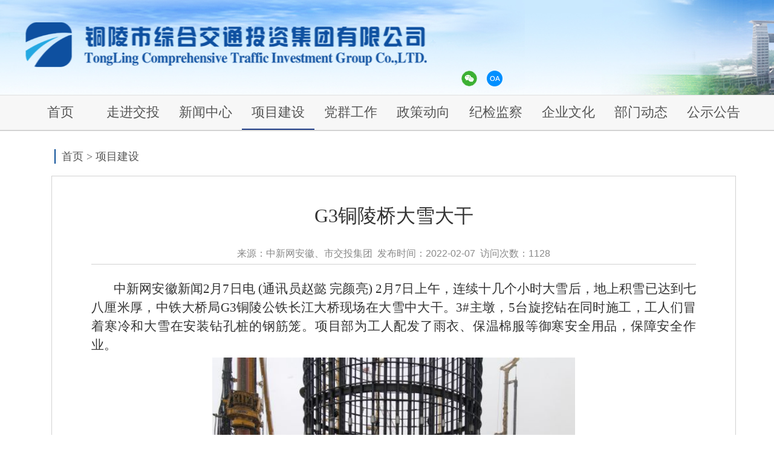

--- FILE ---
content_type: text/html;charset=UTF-8
request_url: https://tlzhjt.com/tlzhjtProject/projectDetail?id=143
body_size: 19684
content:



<!DOCTYPE HTML>
<html xmlns="http://www.w3.org/1999/xhtml">
<head>
	<meta name="renderer" content="webkit"/>
	<meta http-equiv="X-UA-Compatible" content="IE=edge,chrome=1">
	<meta http-equiv="Content-Type" content="text/html; charset=utf-8" />
	<title>项目建设  - 铜陵交投集团</title>
    <link type="text/css" rel="stylesheet" href="/resTljttz/css/tlzhjt.css">
    <script type="text/javascript" src="/resTljttz/js/jquery1.42.min.js"></script>
    <link rel="shortcut icon" href="/resTljttz/images/static/tlzhjtLogo.jpg" />
</head>
<body>
	

<!DOCTYPE HTML>
<head>
<link rel="icon" href="favicon.ico" type="/resTljttz/images/static/tlzhjtLogo.jpg">
<link rel="shortcut icon" href="/resTljttz/images/static/tlzhjtLogo.jpg" />
<title>铜陵综合交通投资集团有限公司</title>
<meta property="og:image" content="http://www.tlzhjt.com/resTljttz/images/tlzhjt.jpg"/>
<link rel="icon" href="http://www.tlzhjt.com/resTljttz/images/static/tlzhjtLogo.jpg" type="image/x-icon"/>
</head>
<body>
	<div id="header_bg" class="wrap_block">
		<!--首页台头图片-->
		<!-- <a class="head"  href="/studyHome/kcah" target="_blank"><img align="middle" src="/resTljttz/images/static/G3KG6.jpg" style=" height:420px;width:1920px"  ></a> -->
		<!--<a class="head"  href="/studyHome/kcah" target="_blank"><img align="middle" src="/resTljttz/images/static/G3KG6.jpg" style=" height:420px;width:1920px"  ></a>-->
		<!--<iframe id="mainFrame" scrolling="no" name="mainFrame" ref="mainFrame" target="_blank" height="200px" frameborder="0" width="1920px" src="http://www.people.com.cn/"></iframe>-->
         	<div id="header" class="wrap_block" style="/* background-color: #f7f7f7; */ border-bottom: 1px solid #dfdfdf;">
			<div class="normal_block">
				<div id="banner_top">
					<a target="_blank" href="">
 						<div id="logo"></div>
					</a>
					<div style="float:right; width:490px; margin-top: 23px;">
						<!--  margin-left: 14px; -->
						<iframe allowtransparency="true" frameborder="0" width="290" height="96" scrolling="no" src="//tianqi.2345.com/plugin/widget/index.htm?s=2&z=3&t=0&v=0&d=2&bd=0&k=&f=&ltf=009944&htf=cc0000&q=1&e=1&a=1&c=54511&w=290&h=96&align=center"></iframe>
					</div>
					<div style="float: left; width: 100px; margin: -5px 24px auto;">
						<a title="网站分享" target="_self" href="javascript:;" class="fhtop weixin">
							<img alt="" src="/resTljttz/images/static/weixin.png">
						</a>
						<div class="erwei"><img src="/resTljttz/images/static/erweima.png" width="120" height="120" alt=""></div>
						
						<a title="公司OA" target="_blank" href="http://223.247.207.219:81/" class="fhtop"  style="margin-left:6px;" class="fImg">
							<img alt="" src="/resTljttz/images/static/OA.png">
						</a>
					</div>
					<div class="clear"></div>
				</div>
			</div>
		</div>
		<div id="leader" class="wrap_block nav">
			<div class="normal_block">
				<ul id="leader_list">
					<li class="ldlist" id="headIndex"><a href="/">首页</a>
					</li>
					<li class="ldlist" id="headgsgk"><a href="/tlzhjtCompany/profile?id=1">走进交投</a>
					</li>
					<li class="ldlist" id="headxwzx"><a href="/tlzhjtNews/newsList">新闻中心</a>
					</li>
					<li class="ldlist" id="headxmjs"><a href="/tlzhjtProject/construction">项目建设</a>
					</li>
					<li class="ldlist" id="headdqgz"><a href="/tlzhjtParty/partyJob?id=1">党群工作</a>
					</li>
					<li class="ldlist" id="headzcdx"><a href="/tlzhjtPolicy/policy">政策动向</a>
					</li>
					<li class="ldlist" id="headjjjc"><a href="/tlzhjtDI/supervision">纪检监察</a>
					</li>
					<li class="ldlist" id="headqywh"><a href="/tlzhjtCulture/culture">企业文化</a>
					</li>
					<li class="ldlist" id="headbmdt"><a href="/tlzhjtDeptNews/deptNewsList">部门动态</a>
					</li>
					<li class="ldlist" id="headgsgg"><a href="/tlzhjtNotice/noticeList">公示公告</a>
					</li>

				</ul>
				<div class="down_list" id="jtgk_list">
					<ul>
					</ul>
				</div>
				<div class="down_list" id="xwzx_list">
					<ul>
						<li><a target="_blank" href="/tlzhjtCompany/profile?id=1">公司简介</a></li>
						<li><a target="_blank" href="/tlzhjtCompany/profile?id=2">领导成员</a></li>
						<li><a target="_blank" href="/tlzhjtCompany/profile?id=3">公司机构</a></li>
				<!-- 		<li><a target="_blank" href="/tlzhjtCompany/profile?id=4">领导关怀</a></li>
						<li><a target="_blank" href="/tlzhjtCompany/profile?id=5">公司荣誉</a></li> -->
					</ul>
				</div>
				<div class="down_list" id="zhjt_list">
					<ul>
					</ul>
				</div>
				<div class="down_list" id="cyjy_list">
					<ul>
					</ul>
				</div>
				<div class="down_list" id="zcdx_list">
					<ul>
						<li><a target="_blank" href="/tlzhjtParty/partyJob?id=1">专题学习</a></li>
						<li><a target="_blank" href="/tlzhjtParty/partyJob?id=2">党风建设</a></li>
						<li><a target="_blank" href="/tlzhjtParty/partyJob?id=3">工会工作</a></li>
						<li><a target="_blank" href="/tlzhjtParty/partyJob?id=4">群团工作</a></li>
					</ul>
				</div>
				<div class="down_list" id="dqgz_list">
					<ul>
					</ul>
				</div>
				<div class="down_list" id="jjjc_list">
					<ul>
					</ul>
				</div>
				<div class="down_list" id="qywh_list">
					<ul>
					</ul>
				</div>
				<div class="clear"></div>
				<style type="text/css">
					.erwei{
						position: absolute;
					    top: 142px;
					    z-index: 10;
					    right:360px;
					    display: none;
					}
					.fhtop{
						width: 36px;
					    height: 36px;
					    float: left;
					}
					.nav {
					     background-color: #f7f7f7;
					  /*   background: url("/resTljttz/images/static/bg_daohang.jpg") no-repeat center; */
					}


					.g-gov{width: 100%; height: 40px; background: #ebebeb;}
					.m-gov{width: 1200px; height: 40px; line-height: 40px; margin: 0 auto;}
					.m-gov a,.m-gov p{font-size: 13px; color: #555555;}
					.u-gov a{padding-left: 28px; margin-right: 28px; display: inline-block; background-image: url(../images/public/public_icon.png); background-repeat: no-repeat;}
					.m-gov a:hover{color: #045da6;}
					.u-gov a.u-sw{background-position: 0 10px;}
					.u-gov a.u-rd{background-position: 0 -49px;}
					.u-gov a.u-zx{background-position: 0 -105px;}
					.is-loignbtn{color: #999; background: #ebebeb; border: none; cursor: pointer;}
					.is-loignbtn:hover{color: #066fc6;}
					#logout{display: inline;}
					#member_logged{color: #555555;; font-size: 13px;}
					.fr{float: right; }
					.fl { float: left;}
				</style>
				<script type="text/javascript" src="http://pv.sohu.com/cityjson?ie=utf-8"> </script>
				<script type="text/javascript">
					    var ip = returnCitySN.cip;
					    var cname = returnCitySN.cname;
				</script>
				<script>

					$("#mainFrame").contents().find(".zq_nrong cf").remove();

					$('.weixin').hover(function(){
					    $('.erwei').toggle();
					});
					//百度搜索自动推荐
					(function(){
					    var bp = document.createElement('script');
					    var curProtocol = window.location.protocol.split(':')[0];
					    if (curProtocol === 'https') {
					        bp.src = 'https://zz.bdstatic.com/linksubmit/push.js';
					    }
					    else {
					        bp.src = 'http://push.zhanzhang.baidu.com/push.js';
					    }
					    var s = document.getElementsByTagName("script")[0];
					    s.parentNode.insertBefore(bp, s);
					})();

					//增加当前页面浏览数
					function addBrowse(page,pageId){
						$.ajax({
							type: 'POST',
							url: '/tlzhjtExplain/addBrowse.do',
							data: {
									browsePage : page,
									browsePageId : pageId,
									browseIp : ip,
									browseCname : cname
								  },
							dataType: 'json',
							success : function(data){
							}
						});
					}

					function getBrowseByPageId(page, pageId, pageHtml){
						$.ajax({
							type: 'POST',
							url: '/tlzhjtExplain/getBrowseByPageId.do',
							data: {
									page : page,
									pageId : pageId,
								  },
							dataType: 'json',
							success : function(data){
								$(pageHtml).html(data+1);
							}
						});
					}

					//显示2级标题
					var menu = $(".ldlist");
					var content = $(".down_list");
					menu.bind("mouseover", function() {
						var index = menu.index($(this));
						$(this).addClass("hover");
						$(content.get(index)).show();
					}).bind("mouseout", function() {
						$(menu).removeClass("hover");
						$(content).hide();
					});
					content.bind("mouseover", function() {
						var index = content.index($(this));
						$(this).show();
						$(menu.get(index)).addClass("hover");
					}).bind("mouseout", function() {
						$(menu).removeClass("hover");
						$(this).hide();
					});
				</script>
			</div>
		</div>
	</div>
</body>

	<script type="text/javascript">
		$('#headxmjs').addClass('thisActive');
		
		//进入页面时增加访问次数，并显示最新的访问次数(默认+1，防止读取数据过快)
		$(document).ready(function(){
			getBrowseByPageId('project','143','#projectBrowse');
			
			addBrowse('project','143');
		});
	</script>
	<div class="wrap_block">
	  	<div id="list_index" class="normal_block">
	  	<p><a href="/">首页</a>&nbsp;&gt;&nbsp;<a href="/tlzhjtProject/construction" target="_self" title="项目建设" class="CurrChnlCls">项目建设</a></p>
	  	</div>
	</div>
	<div class=""wrap_block>
	 	<div id="page_block" class="normal_block">
	  	<div id="page_contant2">
	   	<div class="page_title" id="htmL"></div>
	   	<script type="text/javascript">
 			var htm = "";
 			if('143'=="14"){
 				htm ="<h1 style='padding-bottom: 2px;'>G347普济圩至枞阳段收费站建设工程（机电部分）</h1> <h1 style='padding-top: 2px;'>施工图设计评审会顺利通过</h1>";
 				htm +="<p class=\"page_time\">来源：中新网安徽、市交投集团&nbsp;&nbsp;发布时间：2022-02-07&nbsp;&nbsp;访问次数：<a style=\"color: #898989;\" id=\"projectBrowse\"></a></p>";
 			}else if('143'=="12"){
 				htm ="<h1 style='padding-bottom: 2px;'>G347、S232、G237（一期）公路PPP项目实施方案</h1> <h1 style='padding-top: 2px;'>第一次社会资本对接会成功召开</h1>";
 				htm +="<p class=\"page_time\">来源：中新网安徽、市交投集团&nbsp;&nbsp;发布时间：2022-02-07&nbsp;&nbsp;访问次数：<a style=\"color: #898989;\" id=\"projectBrowse\"></a></p>";
 			}else if('143'=="17"){
 				htm ="<h1 style='padding-bottom: 2px;'>何成龙董事长一行赴合肥参加G3铜陵长江公铁大桥</h1> <h1 style='padding-top: 2px;'>工程可行性研究报告专题推进会</h1>";
 				htm +="<p class=\"page_time\">来源：中新网安徽、市交投集团&nbsp;&nbsp;发布时间：2022-02-07&nbsp;&nbsp;访问次数：<a style=\"color: #898989;\" id=\"projectBrowse\"></a></p>";
 			}
 			else {
 				htm = '<h1>G3铜陵桥大雪大干</h1>';
 				htm +="<p class=\"page_time\">来源：中新网安徽、市交投集团&nbsp;&nbsp;发布时间：2022-02-07&nbsp;&nbsp;访问次数：<a style=\"color: #898989;\" id=\"projectBrowse\"></a></p>";
 			}
 			$("#htmL").html(htm);
 		</script>
	   	<div id="text_contant2">
	 	<style type="text/css">
	 		.TRS_Editor P{margin-top:5px;margin-bottom:5px;line-height:1.5;font-family:宋体;font-size:16pt;}
	 		.TRS_Editor DIV{margin-top:5px;margin-bottom:5px;line-height:1.5;font-family:宋体;font-size:16pt;}
	 		.TRS_Editor TD{margin-top:5px;margin-bottom:5px;line-height:1.5;font-family:宋体;font-size:16pt;}
	 		.TRS_Editor TH{margin-top:5px;margin-bottom:5px;line-height:1.5;font-family:宋体;font-size:16pt;}
	 		.TRS_Editor SPAN{margin-top:5px;margin-bottom:5px;line-height:1.5;font-family:宋体;font-size:16pt;}
	 		.TRS_Editor FONT{margin-top:5px;margin-bottom:5px;line-height:1.5;font-family:宋体;font-size:16pt;}
	 		.TRS_Editor UL{margin-top:5px;margin-bottom:5px;line-height:1.5;font-family:宋体;font-size:16pt;}
	 		.TRS_Editor LI{margin-top:5px;margin-bottom:5px;line-height:1.5;font-family:宋体;font-size:16pt;}
	 		.TRS_Editor A{margin-top:5px;margin-bottom:5px;line-height:1.5;font-family:宋体;font-size:16pt;}
	 	</style>
	 	<div class=TRS_Editor>
	 	<style type="text/css">
			.TRS_Editor P{margin-top:5px;margin-bottom:5px;line-height:1.5;font-family:宋体;font-size:16pt;}
			.TRS_Editor DIV{margin-top:5px;margin-bottom:5px;line-height:1.5;font-family:宋体;font-size:16pt;}
			.TRS_Editor TD{margin-top:5px;margin-bottom:5px;line-height:1.5;font-family:宋体;font-size:16pt;}
			.TRS_Editor TH{margin-top:5px;margin-bottom:5px;line-height:1.5;font-family:宋体;font-size:16pt;}
			.TRS_Editor SPAN{margin-top:5px;margin-bottom:5px;line-height:1.5;font-family:宋体;font-size:16pt;}
			.TRS_Editor FONT{margin-top:5px;margin-bottom:5px;line-height:1.5;font-family:宋体;font-size:16pt;}
			.TRS_Editor UL{margin-top:5px;margin-bottom:5px;line-height:1.5;font-family:宋体;font-size:16pt;}
			.TRS_Editor LI{margin-top:5px;margin-bottom:5px;line-height:1.5;font-family:宋体;font-size:16pt;}
			.TRS_Editor A{margin-top:5px;margin-bottom:5px;line-height:1.5;font-family:宋体;font-size:16pt;}
		</style>
		
			
				 
					<p style="text-align: justify; text-indent:0.5em;">　
					中新网安徽新闻2月7日电 (通讯员赵懿 完颜亮) 2月7日上午，连续十几个小时大雪后，地上积雪已达到七八厘米厚，中铁大桥局G3铜陵公铁长江大桥现场在大雪中大干。3#主墩，5台旋挖钻在同时施工，工人们冒着寒冷和大雪在安装钻孔桩的钢筋笼。项目部为工人配发了雨衣、保温棉服等御寒安全用品，保障安全作业。
					<!-- <span lang="EN-US">1</span> -->
					</p>
				
			
			
				
			
		
			
				
			
			
				 
					<p style="text-align: center;">
						<img src="/resTljttz/images/deptNews/20220207006.jpg" style="border-width: 0px;" alt="" class="detailImg detailImgdd"/>
					</p>
					<p style="text-align: center;">
						<b></b>
					</p>
				
			
		
			
				
			
			
				 
					<p style="text-align: center;">
						<img src="/resTljttz/images/deptNews/20220207007.jpg" style="border-width: 0px;" alt="" class="detailImg detailImgdd"/>
					</p>
					<p style="text-align: center;">
						<b></b>
					</p>
				
			
		
			
				
			
			
				 
					<p style="text-align: center;">
						<img src="/resTljttz/images/deptNews/20220207008.jpg" style="border-width: 0px;" alt="" class="detailImg detailImgdd"/>
					</p>
					<p style="text-align: center;">
						<b></b>
					</p>
				
			
		
			
				
			
			
				 
					<p style="text-align: center;">
						<img src="/resTljttz/images/deptNews/20220207009.jpg" style="border-width: 0px;" alt="" class="detailImg detailImgdd"/>
					</p>
					<p style="text-align: center;">
						<b></b>
					</p>
				
			
		
			
				 
					<p style="text-align: justify; text-indent:0.5em;">　
					　G3铜陵长江公铁大桥是世界首座双层斜拉-悬索协作体系大桥，988米的主跨一跨过江，是铜陵立足长江经济带，加快融入合肥都市圈、长三角一体化发展的重要工程。建成后，对于打造合铜发展带，全面推进皖南国际文化旅游示范区建设，加快实现区域经济协调发展，加强长三角互联互通，构建现代化综合交通运输体系具有重要意义。
					<!-- <span lang="EN-US">1</span> -->
					</p>
				
			
			
				
			
		
			
				
			
			
				 
					<p style="text-align: center;">
						<img src="/resTljttz/images/deptNews/202202070010.jpg" style="border-width: 0px;" alt="" class="detailImg detailImgdd"/>
					</p>
					<p style="text-align: center;">
						<b></b>
					</p>
				
			
		
			
				
			
			
				 
					<p style="text-align: center;">
						<img src="/resTljttz/images/deptNews/20220207011.jpg" style="border-width: 0px;" alt="" class="detailImg detailImgdd"/>
					</p>
					<p style="text-align: center;">
						<b></b>
					</p>
				
			
		
		
		<p align="justify">&nbsp;</p>
		<p align="justify">&nbsp;</p>
		<div id="pages-nav" class="pages-nav"></div>
	 </div>
	 <script type="text/javascript">
		if('143'=="23"){
			$('.detailImgdd').removeClass("detailImg");
			$('.detailImgdd').attr("style","width: 800px;");
		}
	 </script>
	 <div class="clear"></div>
	  </div>
	  </div>
	</div>
	<script type="text/javascript" src="http://www.hubei.gov.cn/js/page_control.js"></script>
	<script type="text/javascript">
	     pageControl(0, 0, "index", "shtml", 10, 'pages-nav');     
	</script>
	
	

<!DOCTYPE HTML>
<head>
</head>
<body>
	<div id="footer" class="wrap_block">
		<div class="normal_block">
			<div id="footer_list">
				<ul>
					<li><a 
						href='javascript:void(0)' title='网站介绍'>网站介绍</a>
					</li>
					<li><a target="_blank"
						href='/tlzhjtExplain/QRcode' title='点击分享'>点击分享</a>
					</li>
					<li><a target="_blank"
						href='/tlzhjtExplain/contactUs' title='联系我们'>联系我们</a>
					</li>
					<li><a
						
						href="javascript:void(0)" title='隐私申明'>隐私申明</a></li>
					<li><a
						
						href="javascript:void(0)" title='网站地图'>网站地图</a></li>
				</ul>
			</div>
			<div id="beian">
			        <p>Copyright © 铜陵市综合交通投资集团有限公司</p>
			 	<div style="width:300px;margin:0 auto; padding:4px 0;">
				   <a target="_blank" href="http://beian.miit.gov.cn" style="display:inline-block;text-decoration:none;height:20px;line-height:20px;"><p style="float:left;height:20px;line-height:20px;margin: 0px 0px 0px 5px; color:#fff;">皖ICP备18006612号-1</p></a>
                                   <a target="_blank" href="http://www.beian.gov.cn/portal/registerSystemInfo?recordcode=34070202000375" style="display:inline-block;text-decoration:none;height:20px;line-height:20px;"><img src="/resTljttz/images/beian.png" style="float:left;"/><p style="float:left;height:20px;line-height:20px;margin: 0px 0px 0px 5px; color:#fff;">皖公网安备 34070202000375号</p></a>
				</div>
		 	</div>
		</div>
	</div>

	<script type="text/javascript">
		function AddFavorite(sURL, sTitle) {
			try {
				window.external.addFavorite(sURL, sTitle);
			} catch (e) {
				try {
					window.sidebar.addPanel(sTitle, sURL, "");
				} catch (e) {
					alert("加入收藏失败，请使用Ctrl+D进行添加");
				}
			}
		}
		function SetHome(obj, vrl) {
			try {
				obj.style.behavior = 'url(#default#homepage)';
				obj.setHomePage(vrl);
			} catch (e) {
				if (window.netscape) {
					try {
						netscape.security.PrivilegeManager
								.enablePrivilege("UniversalXPConnect");
					} catch (e) {
						alert("此操作被浏览器拒绝！\n请在浏览器地址栏输入'about:config'并回车\n然后将[signed.applets.codebase_principal_support]的值设置为'true',双击即可。");
					}
					var prefs = Components.classes['@mozilla.org/preferences-service;1']
							.getService(Components.interfaces.nsIPrefBranch);
					prefs.setCharPref('browser.startup.homepage', vrl);
				} else {
					alert("抱歉，您所使用的浏览器无法完成此操作。\n\n您需要手动将【" + vrl + "】设置为首页。");
				}
			}
		}
	</script>
</body>

</body>
</html>

--- FILE ---
content_type: text/css;charset=UTF-8
request_url: https://tlzhjt.com/resTljttz/css/tlzhjt.css
body_size: 18034
content:
@charset "utf-8";
body{margin:0px;padding:0px;font-family:"宋体", arial;font-size:12px;color:#333333;}
img{border: none;padding: 0px;margin: 0px auto;display: block;}
p,form,ul,h1,h2,h3,h4,h5,h6,h7,cite{margin:0px;padding:0px;}
.clear{ clear: both; font-size:1px;}
a{color: #555555;}
a:link {text-decoration:none;}
a:visited {text-decoration:none;}
a:hover {text-decoration:none;color: #0d448c;}
a:active { }
.wrap_block{margin: 0px auto;min-width: 1200px;max-width:1920px;width: 100%;width: expression(document.body.clientWidth<=1024?"1200px":"100%");position: relative;}
.block_content{width: 1200px;margin:0px auto;position: relative;}
.normal_block{width: 1200px;margin:0px auto;position: relative;}

.thisActive{border-bottom: 2px solid #203d86; color: #203d86;}

/*头部*/
#header{background: url("../images/static/bg_jt3.jpg") no-repeat center;}
/*width: 680px;*/
#banner_top #logo{width: 694px;height: 157px;background: url("../images/static/logo.png") no-repeat center;float: left;}
#search{float: left;width: 100px;height:157px;position: relative;}
#search input{width:171px;height:22px;background:url("../images/static/input.png") no-repeat;position: absolute;left:21px;top: 67px;border: none;text-indent: 1em;overflow: hidden;outline-style:none;}
#search #s_button{width: 14px;height: 14px;background: url("../images/static/search.png") no-repeat;border: none;position: absolute;left:169px;top: 70px;cursor: pointer;}
#icon{width:110px;height:25px;position: absolute;left: 340px;top:67px;}
/* #icon #weixin{width:25px;height:25px;float: left;margin-left: 10px;background:url("../images/weixin.jpg") no-repeat;} */
#icon #oa{width:25px;height:25px;float: left;margin-left: 12px;background:url("../images/oa.jpg") no-repeat;}
#icon #xiazai{width:25px;height:25px;float: left;margin-left: 12px;background:url("../images/xiazai.jpg") no-repeat;}
/*悬浮窗口*/
.xfck{position: fixed;top: 95px ; right: 0px;z-index: 1000;width: 170px; height: 60px;}
#dsgg img{width: 170px; height: 60px;}
/*导航*/
#leader_list{list-style: none;}
#leader_list li{float: left;width: 120px;height:55px;font-family: "微软雅黑";font-size: 22px;color: #414141;text-align: center;line-height: 55px;}
#leader{border-bottom: 2px solid #d3d3d3;}
.hover{background-color: #FCFCFC;}
.down_list{position: absolute;top:55px;z-index: 999;overflow: hidden;background-color: #FCFCFC;display: none;}
#jtgk_list{left: 133px;}
#xwzx_list{left: 133px;}
#zhjt_list{left: 399px;}
#cyjy_list{left: 532px;}
#zcdx_list{left: 532px;}
#dqgz_list{left: 798px;}
#jjjc_list{left: 931px;}
#qywh_list{right: 3px;}
.down_list ul{list-style: none;}
.down_list ul li{float: left;line-height: 40px;font-family: "微软雅黑";font-size: 20px;width: 100px;text-align: center;border-left: 2px solid #DCDCDC;}
.down_list ul li:first-child{border: none;}
/*滚动图片   大小1920px*474px  */
#show{width: auto;position: relative;margin: 0px auto;}
#show_img ul{list-style: none;}
#show_img li img{width: 100%; height: 81px;}
#show .page{position:absolute; z-index:1; margin-top:-30px; right: 0px; height:0px; line-height:30px;text-align:center;}
#show .page ul{ text-align:center;  padding-top:5px;  }
#show .page ul li{ cursor:pointer; display:inline-block; *display:inline; zoom:1; width:8px; height:8px; margin:5px; background:url(../images/static/tg_flash_p.png) -18px 0; overflow:hidden;
			font-size:0;
		}
#show .page ul .on{ background-position:0 0; }


#show3{width: auto;position: relative;margin: 0px auto;}
#show_img3 ul{list-style: none;}
#show_img3 li img{width: 100%; height: 81px;}
#show3 .page{position:absolute; z-index:1; margin-top:-30px; right: 0px; height:0px; line-height:30px;text-align:center;}
#show3 .page ul{ text-align:center;  padding-top:5px;  }
#show3 .page ul li{ cursor:pointer; display:inline-block; *display:inline; zoom:1; width:8px; height:8px; margin:5px; background:url(../images/static/tg_flash_p.png) -18px 0; overflow:hidden;
			font-size:0;
		}
#show3 .page ul .on{ background-position:0 0; }
/*正文上*/
.content{width: 600px;float: left;overflow: hidden;}
.content2{width: 400px;}
/* #content_top{background: url("../images/static/bg4.jpg") no-repeat center;}
 */#xwzx{height:92px; text-align: center; no-repeat bottom;}
#xwzx p{font-family: "微软雅黑";font-size: 36px;color: #356992;padding-top: 42px;}
#news{height: 383px;}
#news #show_new{padding-left: 9px;padding-top: 27px;width: 557px;position: relative;}
#show_new ul{list-style: none;}
#new_image{position: relative;}
#new_image li a .text{width:557px;height:24px;font-family: "微软雅黑";font-size: 18px;color: #faf9f6;margin-left: 1px;position: absolute;top: 322px;text-align: center;overflow: hidden;background-color: rgba(0,0,0,0.4)}
#new_image li a img{width: 557px;height: 347px;}

#show_new .page{position:absolute; z-index:1; margin-top:-56px;right: 5px; height:30px; line-height:30px;text-align:center;}
#show_new .page ul{ text-align:center;  padding-top:5px;  }
#show_new .page ul li{ cursor:pointer; display:inline-block; *display:inline; zoom:1; width:8px; height:8px; margin:5px; background:url(../images/static/tg_flash_p.png) -18px 0; overflow:hidden;
			font-size:0;
		}
#show_new .page ul .on{ background-position:0 0; }

#show_new .prev,#show_new .next{ z-index:1; display:block; width:55px; height:55px; position:absolute; top:50%;margin-top: 22px; float:left;  background:url("../images/static/arrow.png") 0 0 no-repeat; filter:alpha(opacity=40);opacity:0.4  }
#show_new .next{  background-position:right 0; float:right; right:0px }
#show_new .prev:hover,#show_new .next:hover{ filter:alpha(opacity=80);opacity:0.8 }

.content_title{height: 82px; width:375px; border-bottom: 1px solid #c7c7c7; overflow: hidden;}
.content_title .news{height: 82px; border-bottom: 1px solid #c7c7c7; overflow: hidden;}
.content_title p{width:300px;font-family: "微软雅黑";font-size: 26px;color: #333;padding-top: 25px;padding-left: 45px;}
.content2 .content_title p{padding-left: 12px;padding-top:25px ;}
.content_title span{float:right;line-height: 30px;padding-top: 40px;padding-right:30px;}
.content_title span a{font-family: "宋体";font-size: 14px;color: #787878;}
.content_list{padding-left: 45px;padding-top: 18px;padding-right: 22px;overflow: hidden;}
.content2 .content_list{padding-left: 10px;padding-right: 25px;}
.content_list ul{list-style: none;}
.content_list span{float: right;font-size: 12px;color: #ababab;}
.hiddencontent {overflow: hidden;text-overflow: ellipsis;white-space: nowrap;width: 100%;}
/* .content_list ul li{background: url("../images/static/list_point.png") no-repeat left center;text-indent: 15px;line-height: 36px;overflow: hidden;}
 */
.content_list ul li{background: url("../images/static/point_bg.png") no-repeat left center;text-indent: 15px;line-height: 36px;overflow: hidden; text-overflow: ellipsis; white-space: nowrap;}
.content_list ul li a{color: #555555;font-family: "宋体";font-size: 14px;}
.content_list ul li a:hover{color:#356992}

#jtyw{height: 365px;}

/*正文中*/
#content_mid{background: url("../images/static/background2.jpg") no-repeat center;height: 337px;}
#dqgz,#jjjc,#gsgg{height: 337px;}
#dqgz .content_title,#jjjc .content_title,#gsgg .content_title{height:100px;}
#dqgz .content_title,#jjjc .content_title,#gsgg .content_title2{height:100px; }
#dqgz .content_list ul li,#jjjc .content_list ul li,#gsgg .content_list ul li{background: url("../images/static/list_point2.png") no-repeat left center;}
#dqgz .content_title p,#jjjc .content_title p,#gsgg .content_title p{padding-top: 43px;}
#dqgz .content_title span,#jjjc .content_title span,#gsgg .content_title span{padding-top: 55px;}
#dqgz .content_title p,#jjjc .content_title p,#gsgg .content_title p,#dqgz .content_title span a,#jjjc .content_title span a,#gsgg .content_title span a,#dqgz .content_list ul li a,#jjjc .content_list ul li a,#gsgg .content_list ul li a{color: #ffffff;}

/*正文下*/
/* #content_bot{background: url("../images/background3.jpg") no-repeat center;height: 1103px;}
 *//* #zhjt,#cyjy,#jcdt{height: 310px;padding-top: 25px;} */

#zhjt,#cyjy,#jcdt,#spzc,#mtjj,#zcdx{height: 345px;}
.video{width: 335px;height:209px;position: relative;}
.video img{float: left;width:335px; height:209px; opacity:0.4}
.video a{position: absolute;background:url("../images/static/play.png") no-repeat center;}


/* #adv_show{height: 178px;border-top: 1px solid #ffffff;border-bottom: 1px solid #c7c7c7;} */
#adv_show{height: 280px;border-top: 1px solid #ffffff;}
.adv_show_img{height: 280px;overflow: hidden;padding-top: 20px;}
.adv_show_img ul{list-style: none;}
.adv_show_img li{float: left;width: 390px;padding-left:5px;padding-right: 5px;}
.adv_show_img a img{width: 390px;height: 250px;}
#adv_show .prev,#adv_show .next{ z-index:1; display:block; width:55px; height:55px; position:absolute; top:50%;margin-top: -33px;margin-left: 5px;
    margin-right: 5px; float:left;  background:url("../images/static/arrow.png") 0 0 no-repeat; filter:alpha(opacity=40);opacity:0.4  }
#adv_show .next{  background-position:right 0; float:right; right:0px }
#adv_show .prev:hover,#adv_show .next:hover{ filter:alpha(opacity=80);opacity:0.8 }



#adv_show2{height: 280px;border-top: 1px solid #ffffff;}
.adv_show_img2{height: 280px;overflow: hidden;padding-top: 20px;}
.adv_show_img2 ul{list-style: none;}
.adv_show_img2 li{float: left;width: 390px;padding-left:5px;padding-right: 5px;}
.adv_show_img2 a img{width: 390px;height: 250px;}
#adv_show2 .prevScript,#adv_show2 .nextScript{ z-index:1; display:block; width:55px; height:55px; position:absolute; top:50%;margin-top: -33px;margin-left: 5px;
    margin-right: 5px; float:left;  background:url("../images/static/arrow.png") 0 0 no-repeat; filter:alpha(opacity=40);opacity:0.4  }
#adv_show2 .nextScript{  background-position:right 0; float:right; right:0px }
#adv_show2 .prevScript:hover,#adv_show2 .nextScript:hover{ filter:alpha(opacity=80);opacity:0.8 }

#ztzl,#qywh,#xmzs{height: 91px;}
#ztzl .content_list,#qywh .content_list,#xmzs .content_list{padding-left: 5px;padding-top: 33px;}
#ztzl_show .image,#qywh_show .image,#xmzs_show .image{width: 377px;height: 196px;position: relative;}
.xmzs_text{height:36px;position: relative;top: -35px;font-family: "微软雅黑";font-size: 16px; color:#ffffff;text-align: center;overflow: hidden;}
#ztzl_show,#qywh_show,#xmzs_show{width: 377px;position: relative;}
#ztzl_show .image ul,#qywh_show .image ul,#xmzs_show .image ul{list-style: none;}
#ztzl_show .image ul li,#qywh_show .image ul li,#xmzs_show .image ul li{height: 196px;}
#ztzl_show li img,#qywh_show li img,#xmzs_show li img{width: 377px;height: 196px;}

#ztzl_show .prev,#ztzl_show .next,#qywh_show .prev,#qywh_show .next,#xmzs_show .prev,#xmzs_show .next{ z-index:1; display:block; width:55px; height:55px; position:absolute; top:50%;margin-top: -22px; float:left;  background:url("../images/static/arrow.png") 0 0 no-repeat; filter:alpha(opacity=40);opacity:0.4 ;}
#ztzl_show .next,#qywh_show .next,#xmzs_show .next{  background-position:right 0; float:right; right: 0px; }
#ztzl_show .prev:hover, #ztzl_show .next:hover,#qywh_show .prev:hover, #qywh_show .next:hover,#xmzs_show .prev:hover, #xmzs_show .next:hover{ filter:alpha(opacity=80);opacity:0.8 }



#cyl_block{width: 1200px; height: 54px;padding-top: 65px;}
.yx{width: 281px;height: 54px;background: url("../images/yx.png");float: left;margin-top: 10px;margin-left: 5px;margin-right: 7px;}
.yx a{font-family: "微软雅黑";font-size: 18px;color: #ffffff;padding-left: 90px;line-height: 54px;}
.yx a:hover{color: #0d448c;}
.cyl{width: 293px;height: 54px;background: url("../images/cyl.png");float: left;margin-top: 10px;margin-left: 5px;margin-right: 7px;}
.cyl a{font-family: "微软雅黑";font-size: 18px;color: #ffffff;padding-left: 85px;line-height: 54px;}
.cyl a:hover{color: #0d448c;}

#qywh .content_title{width: 1200px;height:92px; no-repeat bottom;}

#cyqy{width:1200px;height: 335px;}
#cyqy .content_title{width: 1200px;height:114px; no-repeat bottom;}
#cyqy .content_title p{padding-left: 47px;padding-top: 44px;}
.content_list_cyqy{width: 1200px;height:200px;float: left;overflow: hidden;padding-top: 20px;}
.content_list_cyqy ul{list-style: none;}
.content_list_cyqy ul li{width:266px;height:36px;float:left;margin-left:25px;text-indent: 15px;line-height: 36px;overflow: hidden;}
.content_list_cyqy ul li a{color: #3a3a3a;font-family: "宋体";font-size: 14px;}
.content_list_cyqy ul li a:hover{color: #0d448c;}

#yqlj{height: 75px;}
#yqlj .lj{width: 232px;height: 29px;background: url("../images/lj.png") no-repeat center;float: left;padding: 0px 30px;text-align: center;line-height: 29px;}
#yqlj a{font-family: "微软雅黑";font-size: 14px;color: #dddddd;letter-spacing: 10px;}

/*尾部*/
#footer{background: url("../images/static/background6.jpg") no-repeat center;height: 130px;}
#footer_list{width: 450px;height:20px;overflow: hidden;margin: 0px auto;padding-top:15px;text-align: center;}
#footer_list li{float: left;width: 85px;height:20px;line-height:20px;text-align: center;list-style: none; border-right: 3px solid #ffffff;font-family: "微软雅黑";}
#footer_list li:last-child{border: none;}
#footer_list li a{font-size: 14px;color: #ffffff;}
#beian{padding-top:15px ;text-align: center;font-size: 14px;color: #ffffff;font-family: "微软雅黑";}


/*列表页*/
#list_index p{color:#5e5e5e;font-size:18px;font-family:"微软雅黑";border-left:2px solid #0c4f98;margin-left:50px;margin-top:30px;margin-bottom: 20px;padding-left:10px;}
#list_contant,#page_contant{width:1130px;margin-left:45px;border:1px solid #d2d2d2;}
.newslist{overflow:hidden;width:100%;list-style:none;}
.newslist li{border-color:#cdcdcd;border-bottom-width:1px;border-bottom-style:dashed;border-bottom-style: expression(this.nextSibling==null?"none":"dashed");line-height:70px;overflow:hidden;font-size:16px;color:#5e5e5e;font-family:"微软雅黑";margin-left:20px;}
.newslist li span{float:right;margin-right:20px;}
.newslist li:last-child{border:none;}
.pages-nav{margin:0 auto;padding:15px 0;text-align:center;clear:both;overflow:hidden;}
.pageControl{margin:0 auto; padding:0;overflow:hidden;}
.pageControl li{margin:0;padding:0;white-space: nowrap;display:inline; list-style-type:none;}
.pageControl li a{margin:0 10px; height:21px;font-size: 14px; color: #333;text-decoration:none; line-height:21px;}
.pageControl li a:hover{text-decoration:underline;}
.pageControl li.current{margin:0 5px;color:#369;line-height:21px;font-weight:bold;}
.pageControl li .pageUP{background-image:url(images/page_up.jpg); width:56px;height:21px;line-height:21px;display:inline-block;vertical-align:middle;overflow:hidden;}
.pageControl li .pageDOWN{background-image:url(images/page_down.jpg); width:56px;height:21px;line-height:21px;display:inline-block;vertical-align:middle;overflow:hidden;}
/* #page_contant{padding-bottom:20px; text-align:left;line-height:35px;font-size:16px;} */
#page_contant{ width: 818px;margin-left: 6px;border: 1px solid #d2d2d2;float:left;border-top: none;}
#page_contant .page_title{width:818px;margin:0px auto;text-align:center;border-bottom:1px solid #d2d2d2;}
#page_contant h1{padding-top:40px;padding-bottom:20px;font-size:32px;font-family:"微软雅黑";font-weight:normal;line-height:50px;}
#page_contant .page_time{color:#898989;}
#text_contant{width:798px;margin:0px auto;padding-top:20px;font-size:16px;}
.editor{color: #898989;margin:10px 4px 12px 0px;text-align: right;display: block;font-size: 12px;font-style: normal;}
#page_block,#list_block{margin-bottom: 30px;}

/*详情页面*/
#list_contant,#page_contant2{width:1130px;margin-left:45px;border:1px solid #d2d2d2;}
#page_contant2{padding-bottom:20px; text-align:left;line-height:35px;font-size:16px;}
#page_contant2 .page_title{width:1000px;margin:0px auto;text-align:center;border-bottom:1px solid #d2d2d2;}
#page_contant2 h1{padding-top:40px;padding-bottom:20px;font-size:32px;font-family:"微软雅黑";font-weight:normal;line-height:50px;}
#page_contant2 .page_time{color:#898989;}
#text_contant2{width:1000px;margin:0px auto;padding-top:20px;font-size:16px;}
.detailImg{width: 600px;}


/*二级栏目页*/
#column_index{margin: 0px 30px;border-bottom: 2px solid #0c4f98;}
#column_index p{line-height: 21px;font-size: 18px;font-family: "微软雅黑";color: #5e5e5e;border-left: 3px solid #0c4f98;margin:44px 0px 16px 8px;padding-left: 11px;}
#column_block{margin:0px 30px 45px 30px;}
.column_left{width: 312px;text-align: center;padding-top: 16px;float: left;}
#column_left_leader p{font-family: "微软雅黑";font-size: 22px;color: #ffffff;line-height: 55px;background: #356992;}
#column_left_leader li{margin-top: 5px;background: #e7e7e7;cursor: pointer;list-style: none;}
#column_left_leader li a{width:100%;height:100%;display:block;line-height: 50px;font-family: "微软雅黑";font-size: 20px;color: #515151;}
#column_left_leader li:hover{background: #6084a1;}
#column_left_leader li:hover a{color: #ffffff;}
.leader_li_hover{background: #6084a1 !important;}
.leader_li_a_hover{color: #ffffff !important;}
.column_adv li{height: 147px;padding-top: 17px;list-style: none;}
.column_adv li img{width: 100%;height: 147px;}

.column_right{width:818px;margin-left:6px;border:1px solid #d2d2d2;float:left;border-top: none;}
.column_right_list{margin-top: 10px;}

.column_right_list li{background: url("../images/column_list.png") no-repeat center left;text-indent: 15px;line-height: 30px;border-bottom: 1px dashed #cdcdcd;margin-left:29px ;list-style: none;font-family: "微软雅黑";font-size: 16px;color: #5e5e5e;height: 64px;text-align:left;}
.column_right_list li a{line-height: 64px;width: 625px;overflow: hidden;float: left;}
.column_right_list li span{float: right;line-height: 64px;font-family: "微软雅黑";font-size: 14px;padding-right: 20px;}

